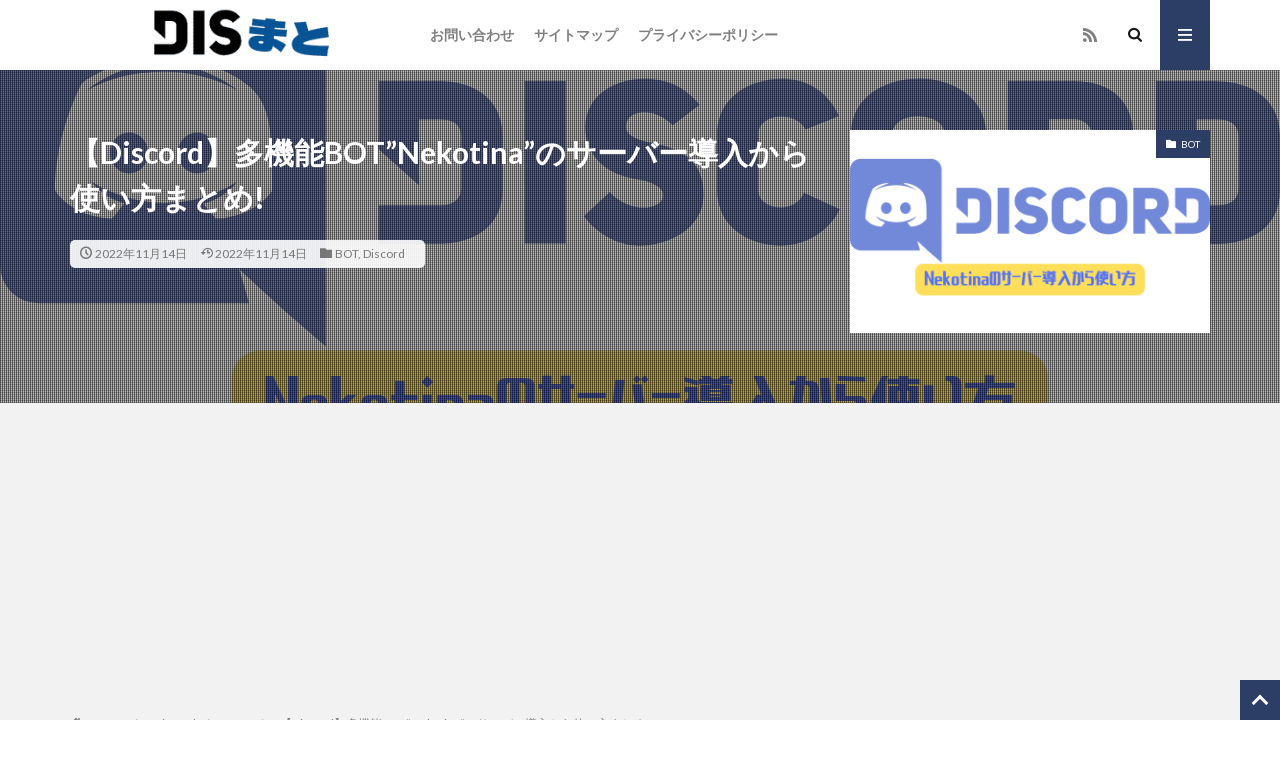

--- FILE ---
content_type: text/html; charset=UTF-8
request_url: http://discord2.tokyo/archives/1521
body_size: 18849
content:

<!DOCTYPE html>

<html lang="ja" prefix="og: http://ogp.me/ns#" class="t-html 
">

<head prefix="og: http://ogp.me/ns# fb: http://ogp.me/ns/fb# article: http://ogp.me/ns/article#">
<meta charset="UTF-8">
<title>【Discord】多機能BOT&#8221;Nekotina&#8221;のサーバー導入から使い方まとめ!│ディスまと</title>
<meta name='robots' content='max-image-preview:large' />
	<style>img:is([sizes="auto" i], [sizes^="auto," i]) { contain-intrinsic-size: 3000px 1500px }</style>
	<link rel='dns-prefetch' href='//www.googletagmanager.com' />
<!-- discord2.tokyo is managing ads with Advanced Ads 2.0.13 – https://wpadvancedads.com/ --><script id="disco-ready">
			window.advanced_ads_ready=function(e,a){a=a||"complete";var d=function(e){return"interactive"===a?"loading"!==e:"complete"===e};d(document.readyState)?e():document.addEventListener("readystatechange",(function(a){d(a.target.readyState)&&e()}),{once:"interactive"===a})},window.advanced_ads_ready_queue=window.advanced_ads_ready_queue||[];		</script>
		<link rel='stylesheet' id='wp-block-library-css' href='http://discord2.tokyo/wp-includes/css/dist/block-library/style.min.css?ver=6.8.3' type='text/css' media='all' />
<style id='classic-theme-styles-inline-css' type='text/css'>
/*! This file is auto-generated */
.wp-block-button__link{color:#fff;background-color:#32373c;border-radius:9999px;box-shadow:none;text-decoration:none;padding:calc(.667em + 2px) calc(1.333em + 2px);font-size:1.125em}.wp-block-file__button{background:#32373c;color:#fff;text-decoration:none}
</style>
<style id='rinkerg-gutenberg-rinker-style-inline-css' type='text/css'>
.wp-block-create-block-block{background-color:#21759b;color:#fff;padding:2px}

</style>
<style id='global-styles-inline-css' type='text/css'>
:root{--wp--preset--aspect-ratio--square: 1;--wp--preset--aspect-ratio--4-3: 4/3;--wp--preset--aspect-ratio--3-4: 3/4;--wp--preset--aspect-ratio--3-2: 3/2;--wp--preset--aspect-ratio--2-3: 2/3;--wp--preset--aspect-ratio--16-9: 16/9;--wp--preset--aspect-ratio--9-16: 9/16;--wp--preset--color--black: #000000;--wp--preset--color--cyan-bluish-gray: #abb8c3;--wp--preset--color--white: #ffffff;--wp--preset--color--pale-pink: #f78da7;--wp--preset--color--vivid-red: #cf2e2e;--wp--preset--color--luminous-vivid-orange: #ff6900;--wp--preset--color--luminous-vivid-amber: #fcb900;--wp--preset--color--light-green-cyan: #7bdcb5;--wp--preset--color--vivid-green-cyan: #00d084;--wp--preset--color--pale-cyan-blue: #8ed1fc;--wp--preset--color--vivid-cyan-blue: #0693e3;--wp--preset--color--vivid-purple: #9b51e0;--wp--preset--gradient--vivid-cyan-blue-to-vivid-purple: linear-gradient(135deg,rgba(6,147,227,1) 0%,rgb(155,81,224) 100%);--wp--preset--gradient--light-green-cyan-to-vivid-green-cyan: linear-gradient(135deg,rgb(122,220,180) 0%,rgb(0,208,130) 100%);--wp--preset--gradient--luminous-vivid-amber-to-luminous-vivid-orange: linear-gradient(135deg,rgba(252,185,0,1) 0%,rgba(255,105,0,1) 100%);--wp--preset--gradient--luminous-vivid-orange-to-vivid-red: linear-gradient(135deg,rgba(255,105,0,1) 0%,rgb(207,46,46) 100%);--wp--preset--gradient--very-light-gray-to-cyan-bluish-gray: linear-gradient(135deg,rgb(238,238,238) 0%,rgb(169,184,195) 100%);--wp--preset--gradient--cool-to-warm-spectrum: linear-gradient(135deg,rgb(74,234,220) 0%,rgb(151,120,209) 20%,rgb(207,42,186) 40%,rgb(238,44,130) 60%,rgb(251,105,98) 80%,rgb(254,248,76) 100%);--wp--preset--gradient--blush-light-purple: linear-gradient(135deg,rgb(255,206,236) 0%,rgb(152,150,240) 100%);--wp--preset--gradient--blush-bordeaux: linear-gradient(135deg,rgb(254,205,165) 0%,rgb(254,45,45) 50%,rgb(107,0,62) 100%);--wp--preset--gradient--luminous-dusk: linear-gradient(135deg,rgb(255,203,112) 0%,rgb(199,81,192) 50%,rgb(65,88,208) 100%);--wp--preset--gradient--pale-ocean: linear-gradient(135deg,rgb(255,245,203) 0%,rgb(182,227,212) 50%,rgb(51,167,181) 100%);--wp--preset--gradient--electric-grass: linear-gradient(135deg,rgb(202,248,128) 0%,rgb(113,206,126) 100%);--wp--preset--gradient--midnight: linear-gradient(135deg,rgb(2,3,129) 0%,rgb(40,116,252) 100%);--wp--preset--font-size--small: 13px;--wp--preset--font-size--medium: 20px;--wp--preset--font-size--large: 36px;--wp--preset--font-size--x-large: 42px;--wp--preset--spacing--20: 0.44rem;--wp--preset--spacing--30: 0.67rem;--wp--preset--spacing--40: 1rem;--wp--preset--spacing--50: 1.5rem;--wp--preset--spacing--60: 2.25rem;--wp--preset--spacing--70: 3.38rem;--wp--preset--spacing--80: 5.06rem;--wp--preset--shadow--natural: 6px 6px 9px rgba(0, 0, 0, 0.2);--wp--preset--shadow--deep: 12px 12px 50px rgba(0, 0, 0, 0.4);--wp--preset--shadow--sharp: 6px 6px 0px rgba(0, 0, 0, 0.2);--wp--preset--shadow--outlined: 6px 6px 0px -3px rgba(255, 255, 255, 1), 6px 6px rgba(0, 0, 0, 1);--wp--preset--shadow--crisp: 6px 6px 0px rgba(0, 0, 0, 1);}:where(.is-layout-flex){gap: 0.5em;}:where(.is-layout-grid){gap: 0.5em;}body .is-layout-flex{display: flex;}.is-layout-flex{flex-wrap: wrap;align-items: center;}.is-layout-flex > :is(*, div){margin: 0;}body .is-layout-grid{display: grid;}.is-layout-grid > :is(*, div){margin: 0;}:where(.wp-block-columns.is-layout-flex){gap: 2em;}:where(.wp-block-columns.is-layout-grid){gap: 2em;}:where(.wp-block-post-template.is-layout-flex){gap: 1.25em;}:where(.wp-block-post-template.is-layout-grid){gap: 1.25em;}.has-black-color{color: var(--wp--preset--color--black) !important;}.has-cyan-bluish-gray-color{color: var(--wp--preset--color--cyan-bluish-gray) !important;}.has-white-color{color: var(--wp--preset--color--white) !important;}.has-pale-pink-color{color: var(--wp--preset--color--pale-pink) !important;}.has-vivid-red-color{color: var(--wp--preset--color--vivid-red) !important;}.has-luminous-vivid-orange-color{color: var(--wp--preset--color--luminous-vivid-orange) !important;}.has-luminous-vivid-amber-color{color: var(--wp--preset--color--luminous-vivid-amber) !important;}.has-light-green-cyan-color{color: var(--wp--preset--color--light-green-cyan) !important;}.has-vivid-green-cyan-color{color: var(--wp--preset--color--vivid-green-cyan) !important;}.has-pale-cyan-blue-color{color: var(--wp--preset--color--pale-cyan-blue) !important;}.has-vivid-cyan-blue-color{color: var(--wp--preset--color--vivid-cyan-blue) !important;}.has-vivid-purple-color{color: var(--wp--preset--color--vivid-purple) !important;}.has-black-background-color{background-color: var(--wp--preset--color--black) !important;}.has-cyan-bluish-gray-background-color{background-color: var(--wp--preset--color--cyan-bluish-gray) !important;}.has-white-background-color{background-color: var(--wp--preset--color--white) !important;}.has-pale-pink-background-color{background-color: var(--wp--preset--color--pale-pink) !important;}.has-vivid-red-background-color{background-color: var(--wp--preset--color--vivid-red) !important;}.has-luminous-vivid-orange-background-color{background-color: var(--wp--preset--color--luminous-vivid-orange) !important;}.has-luminous-vivid-amber-background-color{background-color: var(--wp--preset--color--luminous-vivid-amber) !important;}.has-light-green-cyan-background-color{background-color: var(--wp--preset--color--light-green-cyan) !important;}.has-vivid-green-cyan-background-color{background-color: var(--wp--preset--color--vivid-green-cyan) !important;}.has-pale-cyan-blue-background-color{background-color: var(--wp--preset--color--pale-cyan-blue) !important;}.has-vivid-cyan-blue-background-color{background-color: var(--wp--preset--color--vivid-cyan-blue) !important;}.has-vivid-purple-background-color{background-color: var(--wp--preset--color--vivid-purple) !important;}.has-black-border-color{border-color: var(--wp--preset--color--black) !important;}.has-cyan-bluish-gray-border-color{border-color: var(--wp--preset--color--cyan-bluish-gray) !important;}.has-white-border-color{border-color: var(--wp--preset--color--white) !important;}.has-pale-pink-border-color{border-color: var(--wp--preset--color--pale-pink) !important;}.has-vivid-red-border-color{border-color: var(--wp--preset--color--vivid-red) !important;}.has-luminous-vivid-orange-border-color{border-color: var(--wp--preset--color--luminous-vivid-orange) !important;}.has-luminous-vivid-amber-border-color{border-color: var(--wp--preset--color--luminous-vivid-amber) !important;}.has-light-green-cyan-border-color{border-color: var(--wp--preset--color--light-green-cyan) !important;}.has-vivid-green-cyan-border-color{border-color: var(--wp--preset--color--vivid-green-cyan) !important;}.has-pale-cyan-blue-border-color{border-color: var(--wp--preset--color--pale-cyan-blue) !important;}.has-vivid-cyan-blue-border-color{border-color: var(--wp--preset--color--vivid-cyan-blue) !important;}.has-vivid-purple-border-color{border-color: var(--wp--preset--color--vivid-purple) !important;}.has-vivid-cyan-blue-to-vivid-purple-gradient-background{background: var(--wp--preset--gradient--vivid-cyan-blue-to-vivid-purple) !important;}.has-light-green-cyan-to-vivid-green-cyan-gradient-background{background: var(--wp--preset--gradient--light-green-cyan-to-vivid-green-cyan) !important;}.has-luminous-vivid-amber-to-luminous-vivid-orange-gradient-background{background: var(--wp--preset--gradient--luminous-vivid-amber-to-luminous-vivid-orange) !important;}.has-luminous-vivid-orange-to-vivid-red-gradient-background{background: var(--wp--preset--gradient--luminous-vivid-orange-to-vivid-red) !important;}.has-very-light-gray-to-cyan-bluish-gray-gradient-background{background: var(--wp--preset--gradient--very-light-gray-to-cyan-bluish-gray) !important;}.has-cool-to-warm-spectrum-gradient-background{background: var(--wp--preset--gradient--cool-to-warm-spectrum) !important;}.has-blush-light-purple-gradient-background{background: var(--wp--preset--gradient--blush-light-purple) !important;}.has-blush-bordeaux-gradient-background{background: var(--wp--preset--gradient--blush-bordeaux) !important;}.has-luminous-dusk-gradient-background{background: var(--wp--preset--gradient--luminous-dusk) !important;}.has-pale-ocean-gradient-background{background: var(--wp--preset--gradient--pale-ocean) !important;}.has-electric-grass-gradient-background{background: var(--wp--preset--gradient--electric-grass) !important;}.has-midnight-gradient-background{background: var(--wp--preset--gradient--midnight) !important;}.has-small-font-size{font-size: var(--wp--preset--font-size--small) !important;}.has-medium-font-size{font-size: var(--wp--preset--font-size--medium) !important;}.has-large-font-size{font-size: var(--wp--preset--font-size--large) !important;}.has-x-large-font-size{font-size: var(--wp--preset--font-size--x-large) !important;}
:where(.wp-block-post-template.is-layout-flex){gap: 1.25em;}:where(.wp-block-post-template.is-layout-grid){gap: 1.25em;}
:where(.wp-block-columns.is-layout-flex){gap: 2em;}:where(.wp-block-columns.is-layout-grid){gap: 2em;}
:root :where(.wp-block-pullquote){font-size: 1.5em;line-height: 1.6;}
</style>
<link rel='stylesheet' id='contact-form-7-css' href='http://discord2.tokyo/wp-content/plugins/contact-form-7/includes/css/styles.css?ver=6.1.3' type='text/css' media='all' />
<link rel='stylesheet' id='woocommerce-layout-css' href='http://discord2.tokyo/wp-content/plugins/woocommerce/assets/css/woocommerce-layout.css?ver=10.3.4' type='text/css' media='all' />
<link rel='stylesheet' id='woocommerce-smallscreen-css' href='http://discord2.tokyo/wp-content/plugins/woocommerce/assets/css/woocommerce-smallscreen.css?ver=10.3.4' type='text/css' media='only screen and (max-width: 768px)' />
<link rel='stylesheet' id='woocommerce-general-css' href='http://discord2.tokyo/wp-content/plugins/woocommerce/assets/css/woocommerce.css?ver=10.3.4' type='text/css' media='all' />
<style id='woocommerce-inline-inline-css' type='text/css'>
.woocommerce form .form-row .required { visibility: visible; }
</style>
<link rel='stylesheet' id='wp-show-posts-css' href='http://discord2.tokyo/wp-content/plugins/wp-show-posts/css/wp-show-posts-min.css?ver=1.1.6' type='text/css' media='all' />
<link rel='stylesheet' id='yyi_rinker_stylesheet-css' href='http://discord2.tokyo/wp-content/plugins/yyi-rinker/css/style.css?v=1.11.1&#038;ver=6.8.3' type='text/css' media='all' />
<link rel='stylesheet' id='brands-styles-css' href='http://discord2.tokyo/wp-content/plugins/woocommerce/assets/css/brands.css?ver=10.3.4' type='text/css' media='all' />
<link rel='stylesheet' id='fancybox-css' href='http://discord2.tokyo/wp-content/plugins/easy-fancybox/fancybox/1.5.4/jquery.fancybox.min.css?ver=6.8.3' type='text/css' media='screen' />
<style id='fancybox-inline-css' type='text/css'>
#fancybox-outer{background:#ffffff}#fancybox-content{background:#ffffff;border-color:#ffffff;color:#000000;}#fancybox-title,#fancybox-title-float-main{color:#fff}
</style>
<script type="text/javascript" src="http://discord2.tokyo/wp-includes/js/jquery/jquery.min.js?ver=3.7.1" id="jquery-core-js"></script>
<script type="text/javascript" src="http://discord2.tokyo/wp-includes/js/jquery/jquery-migrate.min.js?ver=3.4.1" id="jquery-migrate-js"></script>
<script type="text/javascript" src="http://discord2.tokyo/wp-content/plugins/woocommerce/assets/js/jquery-blockui/jquery.blockUI.min.js?ver=2.7.0-wc.10.3.4" id="wc-jquery-blockui-js" defer="defer" data-wp-strategy="defer"></script>
<script type="text/javascript" id="wc-add-to-cart-js-extra">
/* <![CDATA[ */
var wc_add_to_cart_params = {"ajax_url":"\/wp-admin\/admin-ajax.php","wc_ajax_url":"\/?wc-ajax=%%endpoint%%","i18n_view_cart":"\u304a\u8cb7\u3044\u7269\u30ab\u30b4\u3092\u8868\u793a","cart_url":"https:\/\/discord2.tokyo","is_cart":"","cart_redirect_after_add":"no"};
/* ]]> */
</script>
<script type="text/javascript" src="http://discord2.tokyo/wp-content/plugins/woocommerce/assets/js/frontend/add-to-cart.min.js?ver=10.3.4" id="wc-add-to-cart-js" defer="defer" data-wp-strategy="defer"></script>
<script type="text/javascript" src="http://discord2.tokyo/wp-content/plugins/woocommerce/assets/js/js-cookie/js.cookie.min.js?ver=2.1.4-wc.10.3.4" id="wc-js-cookie-js" defer="defer" data-wp-strategy="defer"></script>
<script type="text/javascript" id="woocommerce-js-extra">
/* <![CDATA[ */
var woocommerce_params = {"ajax_url":"\/wp-admin\/admin-ajax.php","wc_ajax_url":"\/?wc-ajax=%%endpoint%%","i18n_password_show":"\u30d1\u30b9\u30ef\u30fc\u30c9\u3092\u8868\u793a","i18n_password_hide":"\u30d1\u30b9\u30ef\u30fc\u30c9\u3092\u96a0\u3059"};
/* ]]> */
</script>
<script type="text/javascript" src="http://discord2.tokyo/wp-content/plugins/woocommerce/assets/js/frontend/woocommerce.min.js?ver=10.3.4" id="woocommerce-js" defer="defer" data-wp-strategy="defer"></script>
<link rel="https://api.w.org/" href="https://discord2.tokyo/wp-json/" /><link rel="alternate" title="JSON" type="application/json" href="https://discord2.tokyo/wp-json/wp/v2/posts/1521" /><link rel="alternate" title="oEmbed (JSON)" type="application/json+oembed" href="https://discord2.tokyo/wp-json/oembed/1.0/embed?url=https%3A%2F%2Fdiscord2.tokyo%2Farchives%2F1521" />
<link rel="alternate" title="oEmbed (XML)" type="text/xml+oembed" href="https://discord2.tokyo/wp-json/oembed/1.0/embed?url=https%3A%2F%2Fdiscord2.tokyo%2Farchives%2F1521&#038;format=xml" />
<meta name="generator" content="Site Kit by Google 1.164.0" /><style>
.yyi-rinker-images {
    display: flex;
    justify-content: center;
    align-items: center;
    position: relative;

}
div.yyi-rinker-image img.yyi-rinker-main-img.hidden {
    display: none;
}

.yyi-rinker-images-arrow {
    cursor: pointer;
    position: absolute;
    top: 50%;
    display: block;
    margin-top: -11px;
    opacity: 0.6;
    width: 22px;
}

.yyi-rinker-images-arrow-left{
    left: -10px;
}
.yyi-rinker-images-arrow-right{
    right: -10px;
}

.yyi-rinker-images-arrow-left.hidden {
    display: none;
}

.yyi-rinker-images-arrow-right.hidden {
    display: none;
}
div.yyi-rinker-contents.yyi-rinker-design-tate  div.yyi-rinker-box{
    flex-direction: column;
}

div.yyi-rinker-contents.yyi-rinker-design-slim div.yyi-rinker-box .yyi-rinker-links {
    flex-direction: column;
}

div.yyi-rinker-contents.yyi-rinker-design-slim div.yyi-rinker-info {
    width: 100%;
}

div.yyi-rinker-contents.yyi-rinker-design-slim .yyi-rinker-title {
    text-align: center;
}

div.yyi-rinker-contents.yyi-rinker-design-slim .yyi-rinker-links {
    text-align: center;
}
div.yyi-rinker-contents.yyi-rinker-design-slim .yyi-rinker-image {
    margin: auto;
}

div.yyi-rinker-contents.yyi-rinker-design-slim div.yyi-rinker-info ul.yyi-rinker-links li {
	align-self: stretch;
}
div.yyi-rinker-contents.yyi-rinker-design-slim div.yyi-rinker-box div.yyi-rinker-info {
	padding: 0;
}
div.yyi-rinker-contents.yyi-rinker-design-slim div.yyi-rinker-box {
	flex-direction: column;
	padding: 14px 5px 0;
}

.yyi-rinker-design-slim div.yyi-rinker-box div.yyi-rinker-info {
	text-align: center;
}

.yyi-rinker-design-slim div.price-box span.price {
	display: block;
}

div.yyi-rinker-contents.yyi-rinker-design-slim div.yyi-rinker-info div.yyi-rinker-title a{
	font-size:16px;
}

div.yyi-rinker-contents.yyi-rinker-design-slim ul.yyi-rinker-links li.amazonkindlelink:before,  div.yyi-rinker-contents.yyi-rinker-design-slim ul.yyi-rinker-links li.amazonlink:before,  div.yyi-rinker-contents.yyi-rinker-design-slim ul.yyi-rinker-links li.rakutenlink:before, div.yyi-rinker-contents.yyi-rinker-design-slim ul.yyi-rinker-links li.yahoolink:before, div.yyi-rinker-contents.yyi-rinker-design-slim ul.yyi-rinker-links li.mercarilink:before {
	font-size:12px;
}

div.yyi-rinker-contents.yyi-rinker-design-slim ul.yyi-rinker-links li a {
	font-size: 13px;
}
.entry-content ul.yyi-rinker-links li {
	padding: 0;
}

div.yyi-rinker-contents .yyi-rinker-attention.attention_desing_right_ribbon {
    width: 89px;
    height: 91px;
    position: absolute;
    top: -1px;
    right: -1px;
    left: auto;
    overflow: hidden;
}

div.yyi-rinker-contents .yyi-rinker-attention.attention_desing_right_ribbon span {
    display: inline-block;
    width: 146px;
    position: absolute;
    padding: 4px 0;
    left: -13px;
    top: 12px;
    text-align: center;
    font-size: 12px;
    line-height: 24px;
    -webkit-transform: rotate(45deg);
    transform: rotate(45deg);
    box-shadow: 0 1px 3px rgba(0, 0, 0, 0.2);
}

div.yyi-rinker-contents .yyi-rinker-attention.attention_desing_right_ribbon {
    background: none;
}
.yyi-rinker-attention.attention_desing_right_ribbon .yyi-rinker-attention-after,
.yyi-rinker-attention.attention_desing_right_ribbon .yyi-rinker-attention-before{
display:none;
}
div.yyi-rinker-use-right_ribbon div.yyi-rinker-title {
    margin-right: 2rem;
}

				</style><link class="css-async" rel href="http://discord2.tokyo/wp-content/themes/the-thor/css/icon.min.css">
<link class="css-async" rel href="https://fonts.googleapis.com/css?family=Lato:100,300,400,700,900">
<link class="css-async" rel href="https://fonts.googleapis.com/css?family=Fjalla+One">
<link rel="stylesheet" href="https://fonts.googleapis.com/css?family=Noto+Sans+JP:100,200,300,400,500,600,700,800,900">
<link rel="stylesheet" href="http://discord2.tokyo/wp-content/themes/the-thor/style.min.css">
<link class="css-async" rel href="http://discord2.tokyo/wp-content/themes/the-thor-child/style-user.css?1657200787">
<link rel="canonical" href="https://discord2.tokyo/archives/1521" />
<script src="https://ajax.googleapis.com/ajax/libs/jquery/1.12.4/jquery.min.js"></script>
<meta http-equiv="X-UA-Compatible" content="IE=edge">
<meta name="viewport" content="width=device-width, initial-scale=1, viewport-fit=cover"/>
<style>
.widget.widget_nav_menu ul.menu{border-color: rgba(44,62,102,0.15);}.widget.widget_nav_menu ul.menu li{border-color: rgba(44,62,102,0.75);}.widget.widget_nav_menu ul.menu .sub-menu li{border-color: rgba(44,62,102,0.15);}.widget.widget_nav_menu ul.menu .sub-menu li .sub-menu li:first-child{border-color: rgba(44,62,102,0.15);}.widget.widget_nav_menu ul.menu li a:hover{background-color: rgba(44,62,102,0.75);}.widget.widget_nav_menu ul.menu .current-menu-item > a{background-color: rgba(44,62,102,0.75);}.widget.widget_nav_menu ul.menu li .sub-menu li a:before {color:#2c3e66;}.widget.widget_nav_menu ul.menu li a{background-color:#2c3e66;}.widget.widget_nav_menu ul.menu .sub-menu a:hover{color:#2c3e66;}.widget.widget_nav_menu ul.menu .sub-menu .current-menu-item a{color:#2c3e66;}.widget.widget_categories ul{border-color: rgba(44,62,102,0.15);}.widget.widget_categories ul li{border-color: rgba(44,62,102,0.75);}.widget.widget_categories ul .children li{border-color: rgba(44,62,102,0.15);}.widget.widget_categories ul .children li .children li:first-child{border-color: rgba(44,62,102,0.15);}.widget.widget_categories ul li a:hover{background-color: rgba(44,62,102,0.75);}.widget.widget_categories ul .current-menu-item > a{background-color: rgba(44,62,102,0.75);}.widget.widget_categories ul li .children li a:before {color:#2c3e66;}.widget.widget_categories ul li a{background-color:#2c3e66;}.widget.widget_categories ul .children a:hover{color:#2c3e66;}.widget.widget_categories ul .children .current-menu-item a{color:#2c3e66;}.widgetSearch__input:hover{border-color:#2c3e66;}.widgetCatTitle{background-color:#2c3e66;}.widgetCatTitle__inner{background-color:#2c3e66;}.widgetSearch__submit:hover{background-color:#2c3e66;}.widgetProfile__sns{background-color:#2c3e66;}.widget.widget_calendar .calendar_wrap tbody a:hover{background-color:#2c3e66;}.widget ul li a:hover{color:#2c3e66;}.widget.widget_rss .rsswidget:hover{color:#2c3e66;}.widget.widget_tag_cloud a:hover{background-color:#2c3e66;}.widget select:hover{border-color:#2c3e66;}.widgetSearch__checkLabel:hover:after{border-color:#2c3e66;}.widgetSearch__check:checked .widgetSearch__checkLabel:before, .widgetSearch__check:checked + .widgetSearch__checkLabel:before{border-color:#2c3e66;}.widgetTab__item.current{border-top-color:#2c3e66;}.widgetTab__item:hover{border-top-color:#2c3e66;}.searchHead__title{background-color:#2c3e66;}.searchHead__submit:hover{color:#2c3e66;}.menuBtn__close:hover{color:#2c3e66;}.menuBtn__link:hover{color:#2c3e66;}@media only screen and (min-width: 992px){.menuBtn__link {background-color:#2c3e66;}}.t-headerCenter .menuBtn__link:hover{color:#2c3e66;}.searchBtn__close:hover{color:#2c3e66;}.searchBtn__link:hover{color:#2c3e66;}.breadcrumb__item a:hover{color:#2c3e66;}.pager__item{color:#2c3e66;}.pager__item:hover, .pager__item-current{background-color:#2c3e66; color:#fff;}.page-numbers{color:#2c3e66;}.page-numbers:hover, .page-numbers.current{background-color:#2c3e66; color:#fff;}.pagePager__item{color:#2c3e66;}.pagePager__item:hover, .pagePager__item-current{background-color:#2c3e66; color:#fff;}.heading a:hover{color:#2c3e66;}.eyecatch__cat{background-color:#2c3e66;}.the__category{background-color:#2c3e66;}.dateList__item a:hover{color:#2c3e66;}.controllerFooter__item:last-child{background-color:#2c3e66;}.controllerFooter__close{background-color:#2c3e66;}.bottomFooter__topBtn{background-color:#2c3e66;}.mask-color{background-color:#2c3e66;}.mask-colorgray{background-color:#2c3e66;}.pickup3__item{background-color:#2c3e66;}.categoryBox__title{color:#2c3e66;}.comments__list .comment-meta{background-color:#2c3e66;}.comment-respond .submit{background-color:#2c3e66;}.prevNext__pop{background-color:#2c3e66;}.swiper-pagination-bullet-active{background-color:#2c3e66;}.swiper-slider .swiper-button-next, .swiper-slider .swiper-container-rtl .swiper-button-prev, .swiper-slider .swiper-button-prev, .swiper-slider .swiper-container-rtl .swiper-button-next	{background-color:#2c3e66;}body{background: url(https://discord2.tokyo/wp-content/uploads/2022/07/original2.jpg) repeat center center;}.l-header{background-color:#ffffff;}.globalNavi::before{background: -webkit-gradient(linear,left top,right top,color-stop(0%,rgba(255,255,255,0)),color-stop(100%,#ffffff));}.snsFooter{background-color:#2c3e66}.widget-main .heading.heading-widget{background-color:#2c3e66}.widget-main .heading.heading-widgetsimple{background-color:#2c3e66}.widget-main .heading.heading-widgetsimplewide{background-color:#2c3e66}.widget-main .heading.heading-widgetwide{background-color:#2c3e66}.widget-main .heading.heading-widgetbottom:before{border-color:#2c3e66}.widget-main .heading.heading-widgetborder{border-color:#2c3e66}.widget-main .heading.heading-widgetborder::before,.widget-main .heading.heading-widgetborder::after{background-color:#2c3e66}.widget-side .heading.heading-widget{background-color:#ac873d}.widget-side .heading.heading-widgetsimple{background-color:#ac873d}.widget-side .heading.heading-widgetsimplewide{background-color:#ac873d}.widget-side .heading.heading-widgetwide{background-color:#ac873d}.widget-side .heading.heading-widgetbottom:before{border-color:#ac873d}.widget-side .heading.heading-widgetborder{border-color:#ac873d}.widget-side .heading.heading-widgetborder::before,.widget-side .heading.heading-widgetborder::after{background-color:#ac873d}.widget-foot .heading.heading-widget{background-color:#ac873d}.widget-foot .heading.heading-widgetsimple{background-color:#ac873d}.widget-foot .heading.heading-widgetsimplewide{background-color:#ac873d}.widget-foot .heading.heading-widgetwide{background-color:#ac873d}.widget-foot .heading.heading-widgetbottom:before{border-color:#ac873d}.widget-foot .heading.heading-widgetborder{border-color:#ac873d}.widget-foot .heading.heading-widgetborder::before,.widget-foot .heading.heading-widgetborder::after{background-color:#ac873d}.widget-menu .heading.heading-widget{background-color:#ac873d}.widget-menu .heading.heading-widgetsimple{background-color:#ac873d}.widget-menu .heading.heading-widgetsimplewide{background-color:#ac873d}.widget-menu .heading.heading-widgetwide{background-color:#ac873d}.widget-menu .heading.heading-widgetbottom:before{border-color:#ac873d}.widget-menu .heading.heading-widgetborder{border-color:#ac873d}.widget-menu .heading.heading-widgetborder::before,.widget-menu .heading.heading-widgetborder::after{background-color:#ac873d}.still{height: 200px;}@media only screen and (min-width: 768px){.still {height: 400px;}}.still.still-movie .still__box{background-image:url(https://discord2.tokyo/wp-content/uploads/2022/07/cyber-3400789_1280-768x384.jpg);}@media only screen and (min-width: 768px){.still.still-movie .still__box{background-image:url(https://discord2.tokyo/wp-content/uploads/2022/07/cyber-3400789_1280.jpg);}}.pickup3__bg.mask.mask-color{background-color:#0066bf}.rankingBox__bg{background-color:#ac873d}.the__ribbon{background-color:#ac873d}.the__ribbon:after{border-left-color:#ac873d; border-right-color:#ac873d}<br />
<b>Warning</b>:  Trying to access array offset on value of type bool in <b>/home/arashimikan/discord2.tokyo/public_html/wp-content/themes/the-thor/inc/parts/wp_head.php</b> on line <b>624</b><br />
<br />
<b>Warning</b>:  Trying to access array offset on value of type bool in <b>/home/arashimikan/discord2.tokyo/public_html/wp-content/themes/the-thor/inc/parts/wp_head.php</b> on line <b>624</b><br />
<br />
<b>Warning</b>:  Trying to access array offset on value of type bool in <b>/home/arashimikan/discord2.tokyo/public_html/wp-content/themes/the-thor/inc/parts/wp_head.php</b> on line <b>624</b><br />
.content .afTagBox__btnDetail{background-color:#2c3e66;}.widget .widgetAfTag__btnDetail{background-color:#2c3e66;}.content .afTagBox__btnAf{background-color:#2c3e66;}.widget .widgetAfTag__btnAf{background-color:#2c3e66;}.content a{color:#dd3333;}.phrase a{color:#dd3333;}.content .sitemap li a:hover{color:#dd3333;}.content h2 a:hover,.content h3 a:hover,.content h4 a:hover,.content h5 a:hover{color:#dd3333;}.content ul.menu li a:hover{color:#dd3333;}.content .es-LiconBox:before{background-color:#a83f3f;}.content .es-LiconCircle:before{background-color:#a83f3f;}.content .es-BTiconBox:before{background-color:#a83f3f;}.content .es-BTiconCircle:before{background-color:#a83f3f;}.content .es-BiconObi{border-color:#a83f3f;}.content .es-BiconCorner:before{background-color:#a83f3f;}.content .es-BiconCircle:before{background-color:#a83f3f;}.content .es-BmarkHatena::before{background-color:#005293;}.content .es-BmarkExcl::before{background-color:#b60105;}.content .es-BmarkQ::before{background-color:#005293;}.content .es-BmarkQ::after{border-top-color:#005293;}.content .es-BmarkA::before{color:#b60105;}.content .es-BsubTradi::before{color:#ffffff;background-color:#b60105;border-color:#b60105;}.btn__link-primary{color:#ffffff; background-color:#c5593e;}.content .btn__link-primary{color:#ffffff; background-color:#c5593e;}.searchBtn__contentInner .btn__link-search{color:#ffffff; background-color:#c5593e;}.btn__link-secondary{color:#ffffff; background-color:#c5593e;}.content .btn__link-secondary{color:#ffffff; background-color:#c5593e;}.btn__link-search{color:#ffffff; background-color:#c5593e;}.btn__link-normal{color:#c5593e;}.content .btn__link-normal{color:#c5593e;}.btn__link-normal:hover{background-color:#c5593e;}.content .btn__link-normal:hover{background-color:#c5593e;}.comments__list .comment-reply-link{color:#c5593e;}.comments__list .comment-reply-link:hover{background-color:#c5593e;}@media only screen and (min-width: 992px){.subNavi__link-pickup{color:#c5593e;}}@media only screen and (min-width: 992px){.subNavi__link-pickup:hover{background-color:#c5593e;}}.partsH2-4 h2{color:#191919;}.partsH2-4 h2::before{border-color:#dd9933;}.partsH2-4 h2::after{border-color:#d8d8d8;}.partsH3-61 h3{color:#191919;}.partsH3-61 h3::after{background-color:#dd9933;}.content h4{color:#191919}.content h5{color:#191919}.content ul > li::before{color:#a83f3f;}.content ul{color:#191919;}.content ol > li::before{color:#a83f3f; border-color:#a83f3f;}.content ol > li > ol > li::before{background-color:#a83f3f; border-color:#a83f3f;}.content ol > li > ol > li > ol > li::before{color:#a83f3f; border-color:#a83f3f;}.content ol{color:#191919;}.content .balloon .balloon__text{color:#191919; background-color:#f2f2f2;}.content .balloon .balloon__text-left:before{border-left-color:#f2f2f2;}.content .balloon .balloon__text-right:before{border-right-color:#f2f2f2;}.content .balloon-boder .balloon__text{color:#191919; background-color:#ffffff;  border-color:#d8d8d8;}.content .balloon-boder .balloon__text-left:before{border-left-color:#d8d8d8;}.content .balloon-boder .balloon__text-left:after{border-left-color:#ffffff;}.content .balloon-boder .balloon__text-right:before{border-right-color:#d8d8d8;}.content .balloon-boder .balloon__text-right:after{border-right-color:#ffffff;}.content blockquote{color:#191919; background-color:#f2f2f2;}.content blockquote::before{color:#d8d8d8;}.content table{color:#191919; border-top-color:#E5E5E5; border-left-color:#E5E5E5;}.content table th{background:#7f7f7f; color:#ffffff; ;border-right-color:#E5E5E5; border-bottom-color:#E5E5E5;}.content table td{background:#ffffff; ;border-right-color:#E5E5E5; border-bottom-color:#E5E5E5;}.content table tr:nth-child(odd) td{background-color:#f2f2f2;}
</style>
	<noscript><style>.woocommerce-product-gallery{ opacity: 1 !important; }</style></noscript>
	<style type="text/css">.broken_link, a.broken_link {
	text-decoration: line-through;
}</style><link rel="icon" href="https://discord2.tokyo/wp-content/uploads/2022/07/cropped-4-32x32.png" sizes="32x32" />
<link rel="icon" href="https://discord2.tokyo/wp-content/uploads/2022/07/cropped-4-192x192.png" sizes="192x192" />
<link rel="apple-touch-icon" href="https://discord2.tokyo/wp-content/uploads/2022/07/cropped-4-180x180.png" />
<meta name="msapplication-TileImage" content="https://discord2.tokyo/wp-content/uploads/2022/07/cropped-4-270x270.png" />
		<style type="text/css" id="wp-custom-css">
			.appreach {
 text-align: left;  
 padding: 10px;  
 border: 1px solid #7C7C7C;  
 overflow: hidden;  max-height: 150px; 
} 

.appreach:after {  
 content: "";  
 display: block;  
 clear: both; 
} 

.appreach p {  
 margin: 0;  
 padding: 0; 
} 

.appreach p::after { 
 display: none;  
} 

.appreach a:after { 
 display: none; 
} 

.appreach__icon { 
 float: left;  
 border-radius: 10%; 
 overflow: hidden; 
 margin: 0 3% 0 0 !important; 
 width: 25% !important; 
 height: auto !important; 
 max-width: 120px !important; 
} 

.appreach__detail { 
 display: inline-block; 
 font-size: 20px; 
 line-height: 1.5; 
 width: 72%; 
 max-width: 72%; 
 margin-top: 0 !important; 
} 

.appreach__detail:after { 
 content: ""; 
 display: block; 
 clear: both; 
} 

.appreach__name { 
 font-size: 16px; 
 line-height: 1.5em !important; 
 max-height: 3em; 
 overflow: hidden; 
 padding: 5px 0 10px!important; 
} 

.appreach__info { 
 font-size: 12px !important; 
 padding-bottom: 10px!important; 
} 

.appreach__developper, .appreach__price { 
 margin-right: 0.5em; 
} 

.appreach__posted a { 
 margin-left: 0.5em; 
} 

.appreach__links { 
 float: left; 
 height: 40px; 
 margin-top: 8px !important; 
 white-space: nowrap; 
} 

.appreach__aslink img { 
 margin-right: 10px; 
 height: 40px; 
 width: 135px; 
} 

.appreach__gplink img { 
 height: 40px; 
 width: 134.5px; 
} 

.appreach__star { 
 position: relative; 
 font-size: 14px !important; 
 height: 1.5em; 
 width: 5em; 
} 

.appreach__star__base { 
 position: absolute; 
 color: #737373; 
} 

.appreach__star__evaluate { 
 position: absolute; 
 color: #ffc107; 
 overflow: hidden; 
 white-space: nowrap; 
}		</style>
		<meta property="og:site_name" content="ディスまと" />
<meta property="og:type" content="article" />
<meta property="og:title" content="【Discord】多機能BOT&#8221;Nekotina&#8221;のサーバー導入から使い方まとめ!" />
<meta property="og:description" content="Discordで使える多機能BOT、Nekotinaのサーバー導入から使い方を紹介していきます。 音楽再生機能からメンバー管理機能など様々なことを管理できるようになるBOTになります。 目次 1 Nekotinaとは2 Nekotinaのサ" />
<meta property="og:url" content="https://discord2.tokyo/archives/1521" />
<meta property="og:image" content="https://discord2.tokyo/wp-content/uploads/2022/11/7742d7c42ed1e156f69b123fad0221a5-2-768x432.png" />
<meta name="twitter:card" content="summary" />
<meta name="twitter:site" content="@fitjpcom" />

<script async src="https://pagead2.googlesyndication.com/pagead/js/adsbygoogle.js?client=ca-pub-4347474828378342"
     crossorigin="anonymous"></script>

</head>
<body class=" t-logoSp40 t-logoPc70 aa-prefix-disco-" id="top">
    <header class="l-header"> <div class="container container-header"><p class="siteTitle"><a class="siteTitle__link" href="https://discord2.tokyo"><img class="siteTitle__logo" src="https://discord2.tokyo/wp-content/uploads/2022/07/d44eaa6288d7a877285aaf0e5ad17483-1.png" alt="ディスまと" width="400" height="80" >  </a></p><nav class="globalNavi"><div class="globalNavi__inner"><ul class="globalNavi__list"><li id="menu-item-394" class="menu-item menu-item-type-post_type menu-item-object-page menu-item-394"><a href="https://discord2.tokyo/%e3%81%8a%e5%95%8f%e3%81%84%e5%90%88%e3%82%8f%e3%81%9b">お問い合わせ</a></li><li id="menu-item-395" class="menu-item menu-item-type-post_type menu-item-object-page menu-item-395"><a href="https://discord2.tokyo/%e3%82%b5%e3%82%a4%e3%83%88%e3%83%9e%e3%83%83%e3%83%97">サイトマップ</a></li><li id="menu-item-396" class="menu-item menu-item-type-post_type menu-item-object-page menu-item-privacy-policy menu-item-396"><a rel="privacy-policy" href="https://discord2.tokyo/%e3%83%97%e3%83%a9%e3%82%a4%e3%83%90%e3%82%b7%e3%83%bc%e3%83%9d%e3%83%aa%e3%82%b7%e3%83%bc">プライバシーポリシー</a></li></ul></div></nav><nav class="subNavi"> <ul class="subNavi__list"><li class="subNavi__item"><a class="subNavi__link icon-rss" href="https://discord2.tokyo/feed"></a></li></ul></nav><div class="searchBtn">  <input class="searchBtn__checkbox" id="searchBtn-checkbox" type="checkbox">  <label class="searchBtn__link searchBtn__link-text icon-search" for="searchBtn-checkbox"></label>  <label class="searchBtn__unshown" for="searchBtn-checkbox"></label>  <div class="searchBtn__content"> <div class="searchBtn__scroll"><label class="searchBtn__close" for="searchBtn-checkbox"><i class="icon-close"></i>CLOSE</label><div class="searchBtn__contentInner">  <aside class="widget">  <div class="widgetSearch"> <form method="get" action="https://discord2.tokyo" target="_top">  <div class="widgetSearch__contents"> <h3 class="heading heading-tertiary">キーワード</h3> <input class="widgetSearch__input widgetSearch__input-max" type="text" name="s" placeholder="キーワードを入力" value="">  <ol class="widgetSearch__word"><li class="widgetSearch__wordItem"><a href="https://discord2.tokyo?s=AMP">AMP</a></li>  <li class="widgetSearch__wordItem"><a href="https://discord2.tokyo?s=SEO">SEO</a></li>  <li class="widgetSearch__wordItem"><a href="https://discord2.tokyo?s=PWA">PWA</a></li></ol></div>  <div class="widgetSearch__contents"> <h3 class="heading heading-tertiary">カテゴリー</h3><select  name='cat' id='cat_69064941a89d6' class='widgetSearch__select'><option value=''>カテゴリーを選択</option><option class="level-0" value="1">Discord</option><option class="level-0" value="16">使い方</option><option class="level-0" value="17">BOT</option><option class="level-0" value="18">不具合</option></select>  </div> <div class="btn btn-search"> <button class="btn__link btn__link-search" type="submit" value="search">検索</button>  </div></form>  </div></aside></div> </div>  </div></div><div class="menuBtn">  <input class="menuBtn__checkbox" id="menuBtn-checkbox" type="checkbox">  <label class="menuBtn__link menuBtn__link-text icon-menu" for="menuBtn-checkbox"></label>  <label class="menuBtn__unshown" for="menuBtn-checkbox"></label>  <div class="menuBtn__content"> <div class="menuBtn__scroll"><label class="menuBtn__close" for="menuBtn-checkbox"><i class="icon-close"></i>CLOSE</label><div class="menuBtn__contentInner"><nav class="menuBtn__navi u-none-pc"><ul class="menuBtn__naviList"><li class="menuBtn__naviItem"><a class="menuBtn__naviLink icon-rss" href="https://discord2.tokyo/feed"></a></li> </ul></nav>  <aside class="widget widget-menu widget_categories"><h2 class="heading heading-widgetsimple">カテゴリー</h2><ul><li class="cat-item cat-item-17"><a href="https://discord2.tokyo/archives/category/discord/bot">BOT</a></li><li class="cat-item cat-item-1"><a href="https://discord2.tokyo/archives/category/discord">Discord</a></li><li class="cat-item cat-item-18"><a href="https://discord2.tokyo/archives/category/discord/%e4%b8%8d%e5%85%b7%e5%90%88">不具合</a></li><li class="cat-item cat-item-16"><a href="https://discord2.tokyo/archives/category/discord/%e4%bd%bf%e3%81%84%e6%96%b9">使い方</a></li></ul></aside><aside class="widget widget-menu widget_fit_thumbnail_archive_class"><ol class="widgetArchive"><li class="widgetArchive__item"><div class="eyecatch "><span class="eyecatch__cat cc-bg1"><a href="https://discord2.tokyo/archives/category/discord">Discord</a></span><a class="eyecatch__link" href="https://discord2.tokyo/archives/84"><img width="768" height="432" src="http://discord2.tokyo/wp-content/themes/the-thor/img/dummy.gif" data-layzr="https://discord2.tokyo/wp-content/uploads/2022/11/7742d7c42ed1e156f69b123fad0221a5-9-768x432.png" class="attachment-icatch768 size-icatch768 wp-post-image" alt="" decoding="async" loading="lazy" />  </a> </div> <div class="widgetArchive__contents">  <h3 class="heading heading-tertiary"> <a href="https://discord2.tokyo/archives/84">Discordの使い方完全ガイド!登録から基本的な使い方まで図解で解説</a>  </h3> </div>  </li><li class="widgetArchive__item"><div class="eyecatch "><span class="eyecatch__cat cc-bg17"><a href="https://discord2.tokyo/archives/category/discord/bot">BOT</a></span><a class="eyecatch__link" href="https://discord2.tokyo/archives/51"><img width="768" height="432" src="http://discord2.tokyo/wp-content/themes/the-thor/img/dummy.gif" data-layzr="https://discord2.tokyo/wp-content/uploads/2022/09/7742d7c42ed1e156f69b123fad0221a5-69-768x432.png" class="attachment-icatch768 size-icatch768 wp-post-image" alt="" decoding="async" loading="lazy" />  </a> </div> <div class="widgetArchive__contents">  <h3 class="heading heading-tertiary"> <a href="https://discord2.tokyo/archives/51">【Discord】便利で使えるおすすめのBOT13選!サーバーをもっと便利に</a>  </h3> </div>  </li><li class="widgetArchive__item"><div class="eyecatch "><span class="eyecatch__cat cc-bg16"><a href="https://discord2.tokyo/archives/category/discord/%e4%bd%bf%e3%81%84%e6%96%b9">使い方</a></span><a class="eyecatch__link" href="https://discord2.tokyo/archives/166"><img width="768" height="432" src="http://discord2.tokyo/wp-content/themes/the-thor/img/dummy.gif" data-layzr="https://discord2.tokyo/wp-content/uploads/2022/07/7742d7c42ed1e156f69b123fad0221a5-63-768x432.png" class="attachment-icatch768 size-icatch768 wp-post-image" alt="" decoding="async" loading="lazy" />  </a> </div> <div class="widgetArchive__contents">  <h3 class="heading heading-tertiary"> <a href="https://discord2.tokyo/archives/166">【Discord】普段使える便利な機能やあまり知られていないコマンドまとめ</a>  </h3> </div>  </li><li class="widgetArchive__item"><div class="eyecatch "><span class="eyecatch__cat cc-bg16"><a href="https://discord2.tokyo/archives/category/discord/%e4%bd%bf%e3%81%84%e6%96%b9">使い方</a></span><a class="eyecatch__link" href="https://discord2.tokyo/archives/841"><img width="768" height="432" src="http://discord2.tokyo/wp-content/themes/the-thor/img/dummy.gif" data-layzr="https://discord2.tokyo/wp-content/uploads/2022/09/7742d7c42ed1e156f69b123fad0221a5-65-768x432.png" class="attachment-icatch768 size-icatch768 wp-post-image" alt="" decoding="async" loading="lazy" />  </a> </div> <div class="widgetArchive__contents">  <h3 class="heading heading-tertiary"> <a href="https://discord2.tokyo/archives/841">【Discord】OBSにアイコンを表示して誰が話しているかわかりやすくする方法</a>  </h3> </div>  </li><li class="widgetArchive__item"><div class="eyecatch "><span class="eyecatch__cat cc-bg17"><a href="https://discord2.tokyo/archives/category/discord/bot">BOT</a></span><a class="eyecatch__link" href="https://discord2.tokyo/archives/1275"><img width="768" height="432" src="http://discord2.tokyo/wp-content/themes/the-thor/img/dummy.gif" data-layzr="https://discord2.tokyo/wp-content/uploads/2022/10/7742d7c42ed1e156f69b123fad0221a5-56-768x432.png" class="attachment-icatch768 size-icatch768 wp-post-image" alt="" decoding="async" loading="lazy" />  </a> </div> <div class="widgetArchive__contents">  <h3 class="heading heading-tertiary"> <a href="https://discord2.tokyo/archives/1275">【Discord】ロール自動付与BOTを活用してサーバー管理する方法</a>  </h3> </div>  </li></ol></aside></div> </div>  </div></div> </div>  </header>      <div class="l-headerBottom">  </div>   <div class="viral"> <div class="viral__bg mask mask-blackmesh  "><img width="1280" height="720" src="http://discord2.tokyo/wp-content/themes/the-thor/img/dummy.gif" data-layzr="https://discord2.tokyo/wp-content/uploads/2022/11/7742d7c42ed1e156f69b123fad0221a5-2.png" class="attachment-icatch1280 size-icatch1280 wp-post-image" alt="" decoding="async" loading="lazy" />  </div> <div class="container"><div class="viral__container">  <div class="viral__contents"> <h1 class="heading heading-primary">【Discord】多機能BOT&#8221;Nekotina&#8221;のサーバー導入から使い方まとめ!</h1> <ul class="dateList">  <li class="dateList__item icon-clock">2022年11月14日</li>  <li class="dateList__item icon-update">2022年11月14日</li>  <li class="dateList__item icon-folder"><a href="https://discord2.tokyo/archives/category/discord/bot" rel="category tag">BOT</a>, <a href="https://discord2.tokyo/archives/category/discord" rel="category tag">Discord</a></li> </ul>  </div>  <div class="eyecatch"> <span class="eyecatch__cat cc-bg17"><a href="https://discord2.tokyo/archives/category/discord/bot">BOT</a></span> <span class="eyecatch__link">  <img width="375" height="211" src="http://discord2.tokyo/wp-content/themes/the-thor/img/dummy.gif" data-layzr="https://discord2.tokyo/wp-content/uploads/2022/11/7742d7c42ed1e156f69b123fad0221a5-2-375x211.png" class="attachment-icatch375 size-icatch375 wp-post-image" alt="" decoding="async" loading="lazy" /> </span>  </div></div> </div>  </div> <div class="wider"> <div class="breadcrumb"><ul class="breadcrumb__list container"><li class="breadcrumb__item icon-home"><a href="https://discord2.tokyo">HOME</a></li><li class="breadcrumb__item"><a href="https://discord2.tokyo/archives/category/discord">Discord</a></li><li class="breadcrumb__item"><a href="https://discord2.tokyo/archives/category/discord/bot">BOT</a></li><li class="breadcrumb__item breadcrumb__item-current"><a href="https://discord2.tokyo/archives/1521">【Discord】多機能BOT&#8221;Nekotina&#8221;のサーバー導入から使い方まとめ!</a></li></ul></div>  </div>    <div class="l-wrapper">   <main class="l-main u-border"><div class="dividerBottom">   <div class="postContents"> <section class="content partsH2-4 partsH3-61"><p>Discordで使える多機能BOT、Nekotinaのサーバー導入から使い方を紹介していきます。<br />音楽再生機能からメンバー管理機能など様々なことを管理できるようになるBOTになります。</p><div class="outline">  <span class="outline__title">目次</span>  <input class="outline__toggle" id="outline__toggle" type="checkbox" >  <label class="outline__switch" for="outline__toggle"></label>  <ul class="outline__list outline__list-2"><li class="outline__item"><a class="outline__link" href="#outline__1"><span class="outline__number">1</span> Nekotinaとは</a></li><li class="outline__item"><a class="outline__link" href="#outline__2"><span class="outline__number">2</span> Nekotinaのサーバー導入方法</a></li><li class="outline__item"><a class="outline__link" href="#outline__3"><span class="outline__number">3</span> Nekotinaの使い方・コマンド</a></li></ul></div><h2 id="outline__1">Nekotinaとは</h2><p>完全英語対応で、200万台以上のサーバーで愛用されています。<br />Nekotinaは、あなたのサーバーでの活動を促進することを望む強力なボットです。<br />音楽祭背、ロール設定、レベルの管理、絵文字の管理、誕生日の管理、リワードの管理など</p><h2 id="outline__2">Nekotinaのサーバー導入方法</h2><p>Nekotinaをサーバーに導入していきます。<br /><a href="https://discord.com/oauth2/authorize?client_id=429457053791158281&amp;permissions=1642824461566&amp;scope=bot%20applications.commands" target="_blank" rel="noopener">招待リンク</a>から招待画面に移行します。</p><p>Discordにログインして「サーバーに追加」から自身のサーバーを選択して「はい」をクリック。<br />権限付与の画面になるので、一番下の「認証」をクリックして最後に「私は人間です」にチェックを入れて完了です。</p><div class="column column-3pc"><div class="column__item"><a href="https://discord2.tokyo/wp-content/uploads/2022/11/screenshot_72.png"><img fetchpriority="high" decoding="async" class="alignnone size-full wp-image-1708" src="http://discord2.tokyo/wp-content/themes/the-thor/img/dummy.gif" data-layzr="https://discord2.tokyo/wp-content/uploads/2022/11/screenshot_72.png" alt="" width="583" height="713" /></a></div><div class="column__item"><a href="https://discord2.tokyo/wp-content/uploads/2022/11/screenshot_73-1.png"><img decoding="async" class="alignnone size-full wp-image-1709" src="http://discord2.tokyo/wp-content/themes/the-thor/img/dummy.gif" data-layzr="https://discord2.tokyo/wp-content/uploads/2022/11/screenshot_73-1.png" alt="" width="491" height="480" /></a></div><div class="column__item"><a href="https://discord2.tokyo/wp-content/uploads/2022/11/screenshot_74.png"><img decoding="async" class="alignnone size-full wp-image-1710" src="http://discord2.tokyo/wp-content/themes/the-thor/img/dummy.gif" data-layzr="https://discord2.tokyo/wp-content/uploads/2022/11/screenshot_74.png" alt="" width="540" height="578" /></a></div></div><h2 id="outline__3">Nekotinaの使い方・コマンド</h2><p>Nekotinaの使い方としては!半角のビックリマークでアクションを行います。<br />最初に<br />!help<br />と入力することで使用できるカテゴリーのヘルプを確認できるようになります。</p><p><a href="https://discord2.tokyo/wp-content/uploads/2022/11/screenshot_75-1.png"><img loading="lazy" decoding="async" class="alignnone size-full wp-image-1711" src="http://discord2.tokyo/wp-content/themes/the-thor/img/dummy.gif" data-layzr="https://discord2.tokyo/wp-content/uploads/2022/11/screenshot_75-1.png" alt="" width="552" height="712" /></a></p><p>Animeを選択するとAnimeコマンドで使用できる一覧を確認することができます。<br />このようにそれぞれのカテゴリーで詳細コマンドを見ることが出来るので、使用してみたい機能のコマンドを確認していきましょう。</p><p><a href="https://discord2.tokyo/wp-content/uploads/2022/11/screenshot_76.png"><img loading="lazy" decoding="async" class="alignnone size-full wp-image-1712" src="http://discord2.tokyo/wp-content/themes/the-thor/img/dummy.gif" data-layzr="https://discord2.tokyo/wp-content/uploads/2022/11/screenshot_76.png" alt="" width="644" height="404" /></a></p> </section>  <aside class="social-bottom"><ul class="socialList socialList-type01"><li class="socialList__item"><a class="socialList__link icon-facebook" href="http://www.facebook.com/sharer.php?u=https%3A%2F%2Fdiscord2.tokyo%2Farchives%2F1521&amp;t=%E3%80%90Discord%E3%80%91%E5%A4%9A%E6%A9%9F%E8%83%BDBOT%26%238221%3BNekotina%26%238221%3B%E3%81%AE%E3%82%B5%E3%83%BC%E3%83%90%E3%83%BC%E5%B0%8E%E5%85%A5%E3%81%8B%E3%82%89%E4%BD%BF%E3%81%84%E6%96%B9%E3%81%BE%E3%81%A8%E3%82%81%21" target="_blank" title="Facebook"></a></li><li class="socialList__item"><a class="socialList__link icon-twitter" href="http://twitter.com/intent/tweet?text=%E3%80%90Discord%E3%80%91%E5%A4%9A%E6%A9%9F%E8%83%BDBOT%26%238221%3BNekotina%26%238221%3B%E3%81%AE%E3%82%B5%E3%83%BC%E3%83%90%E3%83%BC%E5%B0%8E%E5%85%A5%E3%81%8B%E3%82%89%E4%BD%BF%E3%81%84%E6%96%B9%E3%81%BE%E3%81%A8%E3%82%81%21&amp;https%3A%2F%2Fdiscord2.tokyo%2Farchives%2F1521&amp;url=https%3A%2F%2Fdiscord2.tokyo%2Farchives%2F1521" target="_blank" title="Twitter"></a></li><li class="socialList__item"><a class="socialList__link icon-hatenabookmark" href="http://b.hatena.ne.jp/add?mode=confirm&amp;url=https%3A%2F%2Fdiscord2.tokyo%2Farchives%2F1521&amp;title=%E3%80%90Discord%E3%80%91%E5%A4%9A%E6%A9%9F%E8%83%BDBOT%26%238221%3BNekotina%26%238221%3B%E3%81%AE%E3%82%B5%E3%83%BC%E3%83%90%E3%83%BC%E5%B0%8E%E5%85%A5%E3%81%8B%E3%82%89%E4%BD%BF%E3%81%84%E6%96%B9%E3%81%BE%E3%81%A8%E3%82%81%21" target="_blank" data-hatena-bookmark-title="https%3A%2F%2Fdiscord2.tokyo%2Farchives%2F1521" title="はてブ"></a></li><li class="socialList__item"><a class="socialList__link icon-line" href="http://line.naver.jp/R/msg/text/?%E3%80%90Discord%E3%80%91%E5%A4%9A%E6%A9%9F%E8%83%BDBOT%26%238221%3BNekotina%26%238221%3B%E3%81%AE%E3%82%B5%E3%83%BC%E3%83%90%E3%83%BC%E5%B0%8E%E5%85%A5%E3%81%8B%E3%82%89%E4%BD%BF%E3%81%84%E6%96%B9%E3%81%BE%E3%81%A8%E3%82%81%21%0D%0Ahttps%3A%2F%2Fdiscord2.tokyo%2Farchives%2F1521" target="_blank" title="LINE"></a></li></ul></aside></div>    <ul class="prevNext"><li class="prevNext__item prevNext__item-prev"><div class="eyecatch"><div class="prevNext__pop">Prev</div><a class="eyecatch__link" href="https://discord2.tokyo/archives/1520"><img data-layzr="https://discord2.tokyo/wp-content/uploads/2022/11/7742d7c42ed1e156f69b123fad0221a5-1-375x211.png" alt="【Discord】ポケモン導入BOTPokétwoのサーバー導入から使い方まとめ!" width="375" height="211" src="http://discord2.tokyo/wp-content/themes/the-thor/img/dummy.gif"><div class="prevNext__title"><span class="icon-clock">2022年11月14日</span><h3 class="heading heading-secondary">【Discord】ポケモン導入BOTPokétwoのサーバー導入から使い方まとめ!</h3></div></a></div></li><li class="prevNext__item prevNext__item-next"><div class="eyecatch"><div class="prevNext__pop">Next</div><a class="eyecatch__link" href="https://discord2.tokyo/archives/1522"><img data-layzr="https://discord2.tokyo/wp-content/uploads/2022/11/7742d7c42ed1e156f69b123fad0221a5-3-375x211.png" alt="【Discord】ポケモンBOT”PokéMeow”のサーバー導入から使い方まとめ!" width="375" height="211" src="http://discord2.tokyo/wp-content/themes/the-thor/img/dummy.gif"><div class="prevNext__title"><span class="icon-clock">2022年11月14日</span><h3 class="heading heading-secondary">【Discord】ポケモンBOT”PokéMeow”のサーバー導入から使い方まとめ!</h3></div></a></div></li></ul>   <aside class="comments" id="comments">  <div id="respond" class="comment-respond"><h2 class="heading heading-secondary">コメントを書く <small><a rel="nofollow" id="cancel-comment-reply-link" href="/archives/1521#respond" style="display:none;">コメントをキャンセル</a></small></h2><form action="http://discord2.tokyo/wp-comments-post.php" method="post" id="commentform" class="comment-form"><p class="comment-notes"><span id="email-notes">メールアドレスが公開されることはありません。</span> <span class="required-field-message"><span class="required">※</span> が付いている欄は必須項目です</span></p><p class="comment-form-comment"><label for="comment">コメント <span class="required">※</span></label> <textarea id="comment" name="comment" cols="45" rows="8" maxlength="65525" required="required"></textarea></p><p class="comment-form-author"><label for="author">名前</label> <input id="author" name="author" type="text" value="" size="30" maxlength="245" autocomplete="name" /></p><p class="comment-form-email"><label for="email">メール</label> <input id="email" name="email" type="text" value="" size="30" maxlength="100" aria-describedby="email-notes" autocomplete="email" /></p><p class="comment-form-url"><label for="url">サイト</label> <input id="url" name="url" type="text" value="" size="30" maxlength="200" autocomplete="url" /></p><p class="comment-form-cookies-consent"><input id="wp-comment-cookies-consent" name="wp-comment-cookies-consent" type="checkbox" value="yes" /> <label for="wp-comment-cookies-consent">次回のコメントで使用するためブラウザーに自分の名前、メールアドレス、サイトを保存する。</label></p><p class="form-submit"><input name="submit" type="submit" id="submit" class="submit" value="コメントを送信" /> <input type='hidden' name='comment_post_ID' value='1521' id='comment_post_ID' /><input type='hidden' name='comment_parent' id='comment_parent' value='0' /></p><p style="display: none !important;" class="akismet-fields-container" data-prefix="ak_"><label>&#916;<textarea name="ak_hp_textarea" cols="45" rows="8" maxlength="100"></textarea></label><input type="hidden" id="ak_js_1" name="ak_js" value="184"/><script>document.getElementById( "ak_js_1" ).setAttribute( "value", ( new Date() ).getTime() );</script></p></form></div></aside>  </div> </main> <div class="l-sidebar u-borderfix">  <aside class="widget widget-side u-shadowfix widget_block"><div class="wp-block-group"><div class="wp-block-group__inner-container is-layout-flow wp-block-group-is-layout-flow"><p>※購入先、ダウンロードへのリンクにはアフィリエイトタグが含まれており、それらの購入や会員の成約、ダウンロードなどからの収益化を行う場合はあります。<a href="https://discord2.tokyo/%e3%83%97%e3%83%a9%e3%82%a4%e3%83%90%e3%82%b7%e3%83%bc%e3%83%9d%e3%83%aa%e3%82%b7%e3%83%bc">詳しくはプライバシーポリシーを確認してください。</p><form role="search" method="get" action="https://discord2.tokyo/" class="wp-block-search__button-outside wp-block-search__text-button wp-block-search" ><label class="wp-block-search__label" for="wp-block-search__input-1" >検索</label><div class="wp-block-search__inside-wrapper " ><input class="wp-block-search__input" id="wp-block-search__input-1" placeholder="" value="" type="search" name="s" required /><button aria-label="検索" class="wp-block-search__button wp-element-button" type="submit" >検索</button></div></form></div></div></aside><aside class="widget widget-side u-shadowfix widget_block"><div class="wp-block-group"><div class="wp-block-group__inner-container is-layout-flow wp-block-group-is-layout-flow"></div></div></aside>  <div class="widgetSticky">  <aside class="widget widget-side u-shadowfix widget_block"><div class="wp-block-group"><div class="wp-block-group__inner-container is-layout-flow wp-block-group-is-layout-flow"></div></div></aside>  </div></div>  </div>     <script type="application/ld+json"> { "@context": "http://schema.org", "@type": "Article ", "mainEntityOfPage":{"@type": "WebPage","@id": "https://discord2.tokyo/archives/1521" }, "headline": "【Discord】多機能BOT&#8221;Nekotina&#8221;のサーバー導入から使い方まとめ!", "description": "Discordで使える多機能BOT、Nekotinaのサーバー導入から使い方を紹介していきます。 音楽再生機能からメンバー管理機能など様々なことを管理できるようになるBOTになります。 目次 1 Nekotinaとは2 Nekotinaのサーバー導入方法3 Nekotinaの使い方・コマンド Nek [&hellip;]", "image": {"@type": "ImageObject","url": "https://discord2.tokyo/wp-content/uploads/2022/11/7742d7c42ed1e156f69b123fad0221a5-2-768x432.png","width": "768px","height": "432px" }, "datePublished": "2022-11-14T21:03:13+0900", "dateModified": "2022-11-14T21:03:33+0900", "author": {"@type": "Person","name": "arashimikan" }, "publisher": {"@type": "Organization","name": "ディスまと","logo": {  "@type": "ImageObject",  "url": "https://discord2.tokyo/wp-content/uploads/2022/07/d44eaa6288d7a877285aaf0e5ad17483-1.png",  "width": "400px",  "height": "80px"  } }  }  </script>      <div class="l-footerTop"></div>      <footer class="l-footer"> <div class="wider"><div class="bottomFooter">  <div class="container">  <div class="bottomFooter__copyright"> © Copyright 2025 <a class="bottomFooter__link" href="https://discord2.tokyo">ディスまと</a>.  </div></div>  <a href="#top" class="bottomFooter__topBtn" id="bottomFooter__topBtn"></a></div> </div></footer>  

<script type="speculationrules">
{"prefetch":[{"source":"document","where":{"and":[{"href_matches":"\/*"},{"not":{"href_matches":["\/wp-*.php","\/wp-admin\/*","\/wp-content\/uploads\/*","\/wp-content\/*","\/wp-content\/plugins\/*","\/wp-content\/themes\/the-thor-child\/*","\/wp-content\/themes\/the-thor\/*","\/*\\?(.+)"]}},{"not":{"selector_matches":"a[rel~=\"nofollow\"]"}},{"not":{"selector_matches":".no-prefetch, .no-prefetch a"}}]},"eagerness":"conservative"}]}
</script>
			<script>
			jQuery(function($) {
				$('.widgetSticky').fitSidebar({
					wrapper : '.l-wrapper',
					responsiveWidth : 768
				});
			});
			</script>
			<script>Array.prototype.forEach.call(document.getElementsByClassName("css-async"), function(e){e.rel = "stylesheet"});</script>
		<script type="application/ld+json">
		{ "@context":"http://schema.org",
		  "@type": "BreadcrumbList",
		  "itemListElement":
		  [
		    {"@type": "ListItem","position": 1,"item":{"@id": "https://discord2.tokyo","name": "HOME"}},
		    {"@type": "ListItem","position": 2,"item":{"@id": "https://discord2.tokyo/archives/category/discord","name": "Discord"}},
    {"@type": "ListItem","position": 3,"item":{"@id": "https://discord2.tokyo/archives/category/discord/bot","name": "BOT"}},
    {"@type": "ListItem","position": 4,"item":{"@id": "https://discord2.tokyo/archives/1521","name": "【Discord】多機能BOT&#8221;Nekotina&#8221;のサーバー導入から使い方まとめ!"}}
		  ]
		}
		</script>



	<script>
jQuery( function( $ ) {
	$.ajax( {
		type: 'POST',
		url:  'https://discord2.tokyo/wp-admin/admin-ajax.php',
		data: {
			'action' : 'fit_update_post_views_by_period',
		},
	} );
} );
</script>	<script type='text/javascript'>
		(function () {
			var c = document.body.className;
			c = c.replace(/woocommerce-no-js/, 'woocommerce-js');
			document.body.className = c;
		})();
	</script>
	<link rel='stylesheet' id='wc-blocks-style-css' href='http://discord2.tokyo/wp-content/plugins/woocommerce/assets/client/blocks/wc-blocks.css?ver=wc-10.3.4' type='text/css' media='all' />
<script type="text/javascript" src="http://discord2.tokyo/wp-includes/js/dist/hooks.min.js?ver=4d63a3d491d11ffd8ac6" id="wp-hooks-js"></script>
<script type="text/javascript" src="http://discord2.tokyo/wp-includes/js/dist/i18n.min.js?ver=5e580eb46a90c2b997e6" id="wp-i18n-js"></script>
<script type="text/javascript" id="wp-i18n-js-after">
/* <![CDATA[ */
wp.i18n.setLocaleData( { 'text direction\u0004ltr': [ 'ltr' ] } );
/* ]]> */
</script>
<script type="text/javascript" src="http://discord2.tokyo/wp-content/plugins/contact-form-7/includes/swv/js/index.js?ver=6.1.3" id="swv-js"></script>
<script type="text/javascript" id="contact-form-7-js-translations">
/* <![CDATA[ */
( function( domain, translations ) {
	var localeData = translations.locale_data[ domain ] || translations.locale_data.messages;
	localeData[""].domain = domain;
	wp.i18n.setLocaleData( localeData, domain );
} )( "contact-form-7", {"translation-revision-date":"2025-10-29 09:23:50+0000","generator":"GlotPress\/4.0.3","domain":"messages","locale_data":{"messages":{"":{"domain":"messages","plural-forms":"nplurals=1; plural=0;","lang":"ja_JP"},"This contact form is placed in the wrong place.":["\u3053\u306e\u30b3\u30f3\u30bf\u30af\u30c8\u30d5\u30a9\u30fc\u30e0\u306f\u9593\u9055\u3063\u305f\u4f4d\u7f6e\u306b\u7f6e\u304b\u308c\u3066\u3044\u307e\u3059\u3002"],"Error:":["\u30a8\u30e9\u30fc:"]}},"comment":{"reference":"includes\/js\/index.js"}} );
/* ]]> */
</script>
<script type="text/javascript" id="contact-form-7-js-before">
/* <![CDATA[ */
var wpcf7 = {
    "api": {
        "root": "https:\/\/discord2.tokyo\/wp-json\/",
        "namespace": "contact-form-7\/v1"
    }
};
/* ]]> */
</script>
<script type="text/javascript" src="http://discord2.tokyo/wp-content/plugins/contact-form-7/includes/js/index.js?ver=6.1.3" id="contact-form-7-js"></script>
<script type="text/javascript" src="http://discord2.tokyo/wp-content/plugins/easy-fancybox/vendor/purify.min.js?ver=6.8.3" id="fancybox-purify-js"></script>
<script type="text/javascript" id="jquery-fancybox-js-extra">
/* <![CDATA[ */
var efb_i18n = {"close":"Close","next":"Next","prev":"Previous","startSlideshow":"Start slideshow","toggleSize":"Toggle size"};
/* ]]> */
</script>
<script type="text/javascript" src="http://discord2.tokyo/wp-content/plugins/easy-fancybox/fancybox/1.5.4/jquery.fancybox.min.js?ver=6.8.3" id="jquery-fancybox-js"></script>
<script type="text/javascript" id="jquery-fancybox-js-after">
/* <![CDATA[ */
var fb_timeout, fb_opts={'autoScale':true,'showCloseButton':true,'width':560,'height':340,'margin':20,'pixelRatio':'false','padding':10,'centerOnScroll':false,'enableEscapeButton':true,'speedIn':300,'speedOut':300,'overlayShow':true,'hideOnOverlayClick':true,'overlayColor':'#000','overlayOpacity':0.6,'minViewportWidth':320,'minVpHeight':320,'disableCoreLightbox':'true','enableBlockControls':'true','fancybox_openBlockControls':'true' };
if(typeof easy_fancybox_handler==='undefined'){
var easy_fancybox_handler=function(){
jQuery([".nolightbox","a.wp-block-file__button","a.pin-it-button","a[href*='pinterest.com\/pin\/create']","a[href*='facebook.com\/share']","a[href*='twitter.com\/share']"].join(',')).addClass('nofancybox');
jQuery('a.fancybox-close').on('click',function(e){e.preventDefault();jQuery.fancybox.close()});
/* IMG */
						var unlinkedImageBlocks=jQuery(".wp-block-image > img:not(.nofancybox,figure.nofancybox>img)");
						unlinkedImageBlocks.wrap(function() {
							var href = jQuery( this ).attr( "src" );
							return "<a href='" + href + "'></a>";
						});
var fb_IMG_select=jQuery('a[href*=".jpg" i]:not(.nofancybox,li.nofancybox>a,figure.nofancybox>a),area[href*=".jpg" i]:not(.nofancybox),a[href*=".png" i]:not(.nofancybox,li.nofancybox>a,figure.nofancybox>a),area[href*=".png" i]:not(.nofancybox),a[href*=".webp" i]:not(.nofancybox,li.nofancybox>a,figure.nofancybox>a),area[href*=".webp" i]:not(.nofancybox),a[href*=".jpeg" i]:not(.nofancybox,li.nofancybox>a,figure.nofancybox>a),area[href*=".jpeg" i]:not(.nofancybox)');
fb_IMG_select.addClass('fancybox image');
var fb_IMG_sections=jQuery('.gallery,.wp-block-gallery,.tiled-gallery,.wp-block-jetpack-tiled-gallery,.ngg-galleryoverview,.ngg-imagebrowser,.nextgen_pro_blog_gallery,.nextgen_pro_film,.nextgen_pro_horizontal_filmstrip,.ngg-pro-masonry-wrapper,.ngg-pro-mosaic-container,.nextgen_pro_sidescroll,.nextgen_pro_slideshow,.nextgen_pro_thumbnail_grid,.tiled-gallery');
fb_IMG_sections.each(function(){jQuery(this).find(fb_IMG_select).attr('rel','gallery-'+fb_IMG_sections.index(this));});
jQuery('a.fancybox,area.fancybox,.fancybox>a').each(function(){jQuery(this).fancybox(jQuery.extend(true,{},fb_opts,{'transition':'elastic','transitionIn':'elastic','transitionOut':'elastic','opacity':false,'hideOnContentClick':false,'titleShow':true,'titlePosition':'over','titleFromAlt':true,'showNavArrows':true,'enableKeyboardNav':true,'cyclic':false,'mouseWheel':'true','changeSpeed':250,'changeFade':300}))});
};};
jQuery(easy_fancybox_handler);jQuery(document).on('post-load',easy_fancybox_handler);
/* ]]> */
</script>
<script type="text/javascript" src="http://discord2.tokyo/wp-content/plugins/easy-fancybox/vendor/jquery.easing.min.js?ver=1.4.1" id="jquery-easing-js"></script>
<script type="text/javascript" src="http://discord2.tokyo/wp-content/plugins/easy-fancybox/vendor/jquery.mousewheel.min.js?ver=3.1.13" id="jquery-mousewheel-js"></script>
<script type="text/javascript" src="http://discord2.tokyo/wp-content/plugins/advanced-ads/admin/assets/js/advertisement.js?ver=2.0.13" id="advanced-ads-find-adblocker-js"></script>
<script type="text/javascript" src="http://discord2.tokyo/wp-content/plugins/woocommerce/assets/js/sourcebuster/sourcebuster.min.js?ver=10.3.4" id="sourcebuster-js-js"></script>
<script type="text/javascript" id="wc-order-attribution-js-extra">
/* <![CDATA[ */
var wc_order_attribution = {"params":{"lifetime":1.0000000000000000818030539140313095458623138256371021270751953125e-5,"session":30,"base64":false,"ajaxurl":"https:\/\/discord2.tokyo\/wp-admin\/admin-ajax.php","prefix":"wc_order_attribution_","allowTracking":true},"fields":{"source_type":"current.typ","referrer":"current_add.rf","utm_campaign":"current.cmp","utm_source":"current.src","utm_medium":"current.mdm","utm_content":"current.cnt","utm_id":"current.id","utm_term":"current.trm","utm_source_platform":"current.plt","utm_creative_format":"current.fmt","utm_marketing_tactic":"current.tct","session_entry":"current_add.ep","session_start_time":"current_add.fd","session_pages":"session.pgs","session_count":"udata.vst","user_agent":"udata.uag"}};
/* ]]> */
</script>
<script type="text/javascript" src="http://discord2.tokyo/wp-content/plugins/woocommerce/assets/js/frontend/order-attribution.min.js?ver=10.3.4" id="wc-order-attribution-js"></script>
<script type="text/javascript" src="http://discord2.tokyo/wp-includes/js/comment-reply.min.js?ver=6.8.3" id="comment-reply-js" async="async" data-wp-strategy="async"></script>
<script type="text/javascript" src="http://discord2.tokyo/wp-content/themes/the-thor/js/smoothlink.min.js?ver=6.8.3" id="smoothlink-js"></script>
<script type="text/javascript" src="http://discord2.tokyo/wp-content/themes/the-thor/js/fit-sidebar.min.js?ver=6.8.3" id="fit-sidebar-js"></script>
<script type="text/javascript" src="http://discord2.tokyo/wp-content/themes/the-thor/js/layzr.min.js?ver=6.8.3" id="layzr-js"></script>
<script type="text/javascript" src="http://discord2.tokyo/wp-content/themes/the-thor/js/unregister-worker.min.js?ver=6.8.3" id="unregeister-worker-js"></script>
<script>
jQuery( function( $ ) {
	$.ajax( {
		type: 'POST',
		url:  'https://discord2.tokyo/wp-admin/admin-ajax.php',
		data: {
			'action'  : 'fit_set_post_views',
			'post_id' : '1521',
		},
	} );
} );
</script><script>
jQuery( function( $ ) {
	$.ajax( {
		type: 'POST',
		url:  'https://discord2.tokyo/wp-admin/admin-ajax.php',
		data: {
			'action' : 'fit_update_post_view_data',
			'post_id' : '1521',
		},
	} );
} );
</script><script>!function(){window.advanced_ads_ready_queue=window.advanced_ads_ready_queue||[],advanced_ads_ready_queue.push=window.advanced_ads_ready;for(var d=0,a=advanced_ads_ready_queue.length;d<a;d++)advanced_ads_ready(advanced_ads_ready_queue[d])}();</script>



<script>var layzr = new Layzr();</script>



<script>
// ページの先頭へボタン
jQuery(function(a) {
    a("#bottomFooter__topBtn").hide();
    a(window).on("scroll", function() {
        if (a(this).scrollTop() > 100) {
            a("#bottomFooter__topBtn").fadeIn("fast")
        } else {
            a("#bottomFooter__topBtn").fadeOut("fast")
        }
        scrollHeight = a(document).height();
        scrollPosition = a(window).height() + a(window).scrollTop();
        footHeight = a(".bottomFooter").innerHeight();
        if (scrollHeight - scrollPosition <= footHeight) {
            a("#bottomFooter__topBtn").css({
                position: "absolute",
                bottom: footHeight - 40
            })
        } else {
            a("#bottomFooter__topBtn").css({
                position: "fixed",
                bottom: 0
            })
        }
    });
    a("#bottomFooter__topBtn").click(function() {
        a("body,html").animate({
            scrollTop: 0
        }, 400);
        return false
    });
    a(".controllerFooter__topBtn").click(function() {
        a("body,html").animate({
            scrollTop: 0
        }, 400);
        return false
    })
});
</script>

<script async src="https://pagead2.googlesyndication.com/pagead/js/adsbygoogle.js?client=ca-pub-4347474828378342"
     crossorigin="anonymous"></script>
<ins class="adsbygoogle"
     style="display:block"
     data-ad-format="autorelaxed"
     data-ad-client="ca-pub-4347474828378342"
     data-ad-slot="6881117862"></ins>
<script>
     (adsbygoogle = window.adsbygoogle || []).push({});
</script>
</body>
</html>


--- FILE ---
content_type: text/html; charset=utf-8
request_url: https://www.google.com/recaptcha/api2/aframe
body_size: 265
content:
<!DOCTYPE HTML><html><head><meta http-equiv="content-type" content="text/html; charset=UTF-8"></head><body><script nonce="NTvgAJ280Z_9VaJtf36OiA">/** Anti-fraud and anti-abuse applications only. See google.com/recaptcha */ try{var clients={'sodar':'https://pagead2.googlesyndication.com/pagead/sodar?'};window.addEventListener("message",function(a){try{if(a.source===window.parent){var b=JSON.parse(a.data);var c=clients[b['id']];if(c){var d=document.createElement('img');d.src=c+b['params']+'&rc='+(localStorage.getItem("rc::a")?sessionStorage.getItem("rc::b"):"");window.document.body.appendChild(d);sessionStorage.setItem("rc::e",parseInt(sessionStorage.getItem("rc::e")||0)+1);localStorage.setItem("rc::h",'1762019653333');}}}catch(b){}});window.parent.postMessage("_grecaptcha_ready", "*");}catch(b){}</script></body></html>